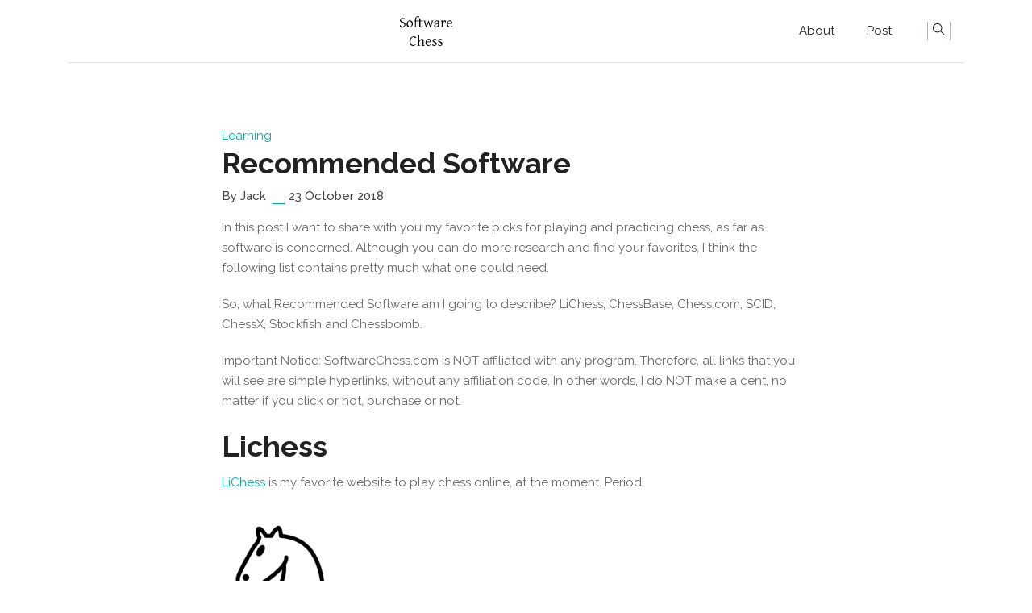

--- FILE ---
content_type: text/html
request_url: https://softwarechess.com/recommended-software/
body_size: 15127
content:
<!DOCTYPE html>
<html lang="en-us"><head>
  <meta charset="utf-8">
  <title>Software Chess</title>

  <!-- mobile responsive meta -->
  <meta name="viewport" content="width=device-width, initial-scale=1, maximum-scale=1">
  <meta name="description" content="Discover the best software to play chess like a pro">
  <meta name="author" content="Dirk">
    
  
  <meta name="theme-name" content="liva-hugo" />
  
  <meta name="generator" content="Hugo 0.101.0" />

  <!-- plugins -->
  
  <link rel="stylesheet" href="https://softwarechess.com/plugins/bootstrap/bootstrap.min.css ">
  
  <link rel="stylesheet" href="https://softwarechess.com/plugins/slick/slick.css ">
  
  <link rel="stylesheet" href="https://softwarechess.com/plugins/themify-icons/themify-icons.css ">
  
  <link rel="stylesheet" href="https://softwarechess.com/plugins/venobox/venobox.css ">
  

  <!-- Main Stylesheet -->
  
  <link rel="stylesheet" href="https://softwarechess.com/scss/style.min.css" media="screen">

  <!--Favicon-->
  <link rel="shortcut icon" href="https://softwarechess.com/images/favicon.png " type="image/x-icon">
  <link rel="icon" href="https://softwarechess.com/images/favicon.png " type="image/x-icon">

  <!-- google analitycs -->
  <script>
    (function (i, s, o, g, r, a, m) {
      i['GoogleAnalyticsObject'] = r;
      i[r] = i[r] || function () {
        (i[r].q = i[r].q || []).push(arguments)
      }, i[r].l = 1 * new Date();
      a = s.createElement(o),
        m = s.getElementsByTagName(o)[0];
      a.async = 1;
      a.src = g;
      m.parentNode.insertBefore(a, m)
    })(window, document, 'script', '//www.google-analytics.com/analytics.js', 'ga');
    ga('create', 'G-0Q6121ZFTD', 'auto');
    ga('send', 'pageview');
  </script>

</head>
<body>
<!-- preloader start -->
<div class="preloader">
  
</div>
<!-- preloader end -->
<!-- navigation -->
<header class="navigation">
  <div class="container">
    
    <nav class="navbar navbar-expand-lg navbar-white bg-transparent border-bottom pl-0">
      <a class="navbar-brand mobile-view" href="https://softwarechess.com"><img class="img-fluid"
          src="https://softwarechess.com/images/logo_65.png" alt="Software Chess"></a>
      <button class="navbar-toggler border-0" type="button" data-toggle="collapse" data-target="#navigation">
        <i class="ti-menu"></i>
      </button>

      <div class="collapse navbar-collapse text-center" id="navigation">
        <div class="desktop-view">
          <ul class="navbar-nav mr-auto">
            
          </ul>
        </div>

        <a class="navbar-brand mx-auto desktop-view" href="https://softwarechess.com"><img class="img-fluid"
            src="https://softwarechess.com/images/logo_65.png" alt="Software Chess"></a>

        <ul class="navbar-nav">
          
          
          <li class="nav-item">
            <a class="nav-link" href="https://softwarechess.com/about">About</a>
          </li>
          
          
          
          <li class="nav-item">
            <a class="nav-link" href="https://softwarechess.com/blog">Post</a>
          </li>
          
          
        </ul>

        
        <!-- search -->
        <div class="search pl-lg-4">
          <button id="searchOpen" class="search-btn"><i class="ti-search"></i></button>
          <div class="search-wrapper">
            <form action="https://softwarechess.com/search" class="h-100">
              <input class="search-box px-4" id="search-query" name="s" type="search" placeholder="Type & Hit Enter...">
            </form>
            <button id="searchClose" class="search-close"><i class="ti-close text-dark"></i></button>
          </div>
        </div>
        

        
      </div>
    </nav>
  </div>
</header>
<!-- /navigation -->

<section class="section-sm">
  <div class="container">
    <div class="row">
      <div class="col-lg-8 mx-auto">
        
        <a href="/categories/learning"
          class="text-primary">Learning</a>
        
        <h2>Recommended Software</h2>
        <div class="mb-3 post-meta">
          <span>By Jack</span>
          
          <span class="border-bottom border-primary px-2 mx-1"></span>
          <span>23 October 2018</span>
          
        </div>
        
        <div class="content mb-5">
          <p>In this post I want to share with you my favorite picks for playing and practicing chess, as far as software is concerned. Although you can do more research and find your favorites, I think the following list contains pretty much what one could need.</p>
<p>So, what Recommended Software am I going to describe? LiChess, ChessBase, Chess.com, SCID, ChessX, Stockfish and Chessbomb.</p>
<p>Important Notice: SoftwareChess.com is NOT affiliated with any program. Therefore, all links that you will see are simple hyperlinks, without any affiliation code. In other words, I do NOT make a cent, no matter if you click or not, purchase or not.</p>
<h2 id="lichess">Lichess</h2>
<p><a href="https://lichess.org">LiChess</a> is my favorite website to play chess online, at the moment. Period.</p>
<img src="/images/post/lichess.png">
<p>It is an amazing website with plenty of functionalities and it&rsquo;s free, without ads. As its creator said, LiChess was built for the love of chess only. My main reasons for using LiChess are:</p>
<ul>
<li>simple but neat graphical interface</li>
<li>great mobile app</li>
<li>lots of chess variants available</li>
<li>great database for analysis</li>
<li>engine support (for free, of course!)</li>
<li>blindfold chess (invisible chess)</li>
</ul>
<p>I can&rsquo;t stop recommending LiChess. If you use it, it might be the only thing you will need for a long time, and you will have everything for free. Also, LiChess is a open-source software which means it&rsquo;s practically impossible that it will ever become a paid platform. For those of you who don&rsquo;t know what open-source means, in (very) short the source code that generates the website is public and published in a repository called GitHub.</p>
<p>LiChess has so many functionalities that some of them are somewhat hidden. I am often surprised when I find a new tool that I didn&rsquo;t know about. If you stay tuned long enough on this blog, I am planning to write more detailed guides/tutorial on a few things you can do on LiChess. Just as appetizer, know that you can live stream your game on twich.tv!</p>
<h2 id="chessbase">ChessBase</h2>
<p><a href="https://chessbase.com">Chessbase</a> is a german company that markets chess software, as Wikipedia states. Also, I feel to add, ChessBase is the most read chess-news blog. It has continuous update on top tournaments and other chess stories.</p>
<img src="/images/post/chessbase.jpg">
<p>You can&rsquo;t really count the number of collaborators that ChessBase has among GMs, even famous ones. And as I said in a <a href="https://softwarechess.com/what-chess-software-do-grandmaster-use/">previous post</a> of mines, ChessBase (the software) is the most used application among GMs, for historical reasons and also for very good practical reasons. It&rsquo;s a classic standalone application, that therefore you can use everywhere even without internet connection. In other words, it&rsquo;s not just a website!</p>
<p>The thing that I really admire about ChessBase is that they are selling the subscription to their Premium webapp for a very, very, fair price. Just about 5 dollars per months, and you can even save a few bucks if you purchase 1-year subscription directly. The web app has so many features that I can&rsquo;t really enumerate all of them. But as said, for me it&rsquo;s totally worth the prize, and you should know by now that I am not affiliated to them in any way.</p>
<p>Just to give one example, with the subscription to ChessBase you also get videos with training materials from GMs, included in the price. About 400,000 minutes (that is, about 6,500 hours of video!).</p>
<h2 id="chesscom">Chess.com</h2>
<img src="/images/post/chess-com.png">
<p><a href="https://chess.com">Chess.com</a> has been my favorite site to play chess online for quite a long time. Now I am mostly playing on LiChess, but Chess.com remains one of the best options out there, especially because they are improving a lot their blog, so you can find very good articles to read over there, and maybe more importantly because of the competitions they organize.</p>
<p>In fact, Chess.com organizes blitz and bullet online competitions between top players that are really amazing to watch. No one else than World Champion Magnus Carlsen participated and won the last edition! For me, it&rsquo;s amazing the work they are pulling in at Chess.com to bring all top players, World Champion included, to play a online competition that it&rsquo;s streamed live all over the world. Chapeau!</p>
<h2 id="scid">SCID</h2>
<p>A special mention goes to <a href="http://scid.sourceforge.net/">SCID</a>. SCID is a free software that allows you to study chess, by integrating databases and engine analysis (it also has other features, to tell you the truth). It&rsquo;s also open-source.</p>
<p>SCID has been for long time the only real alternative to ChessBase, until the time ChessBase was “only” a standalone software. Now that ChessBase has become also a webapp, the two are taking different roads.</p>
<p>SCID is still under active development, and it supports a huge number of features. In this sense, the only drawback I can find about it&rsquo;s exactly that with so many features the user interface might seem too complex at first sight!</p>
<p>Oh, the other problem is that you have to be comfortable with installation of software, if you want to use SCID. These days, everyone is getting used to run application in the browser and they have forgotten how to install a program!</p>
<h2 id="chessx">ChessX</h2>
<p><a href="http://chessx.sourceforge.net/">ChessX</a> is a young software that provides similar functionalities to SCID, just that it&rsquo;s still very young. I would normally only suggest SCID, but ChessX has the big advantage that was built for Mac users, so you can use it on your Apple laptop.</p>
<p>Before ChessX, Mac users have been missing a decent software, since ChessBase was provided only for Windows. During my Apple-days I had to run ChessBase inside the emulator, quite painful. ChessX is tested on Mac, and is free and open-source, so you can just download and use it.</p>
<h2 id="stockfish">Stockfish</h2>
<img src="/images/post/stockfish.png">
<p><a href="https://stockfishchess.org/">Stockfish</a> is one of the most famous and strongest chess engine available today. As I wrote in a previous post of mines, it has won several times the TCEC, in my opinion the only real World Computer Chess Championship.</p>
<p>You might have heard of the other two top engines that dominates the scene today, Houdini and Komodo, because they are paid software and therefore are supported and advertised by companies. The truth is that the three of them, Stockfish, Houdini and Komodo, have roughly the same strength. If anyone has an edge (at the time of this writing), that is definitely Stockfish, that is winning the current TCEC. Furthermore, Stockfish is free and open-source. Therefore you should not think much about it: go for Stockfish.</p>
<p>Stockfish is also the chess engine that is integrated into LiChess. You can toggle-on the analysis by clicking on the toggle icon (top, right) when in “Analysis” mode in LiChess. I will probably write a more detailed post mentioning this and several other things that you can do in LiChess.</p>
<h2 id="chessbomb">Chessbomb</h2>
<p><a href="https://www.chessbomb.com/arena/">Chessbomb</a> is a website that transmits live chess games from a lot of tournaments around the world. Although it&rsquo;s neither a chess software, nor a website to play chess, I want to recommend it.</p>
<p>The reason is that I find Chessbomb to be a very quick and easy way to check out what is going on in the world of the tournaments. Especially in those period where I am totally “out of chess”, due to my full-time job and other commitments, a rapid look at Chessbomb allows me to understand what important games have been played in the last few days.</p>
<p>Games in Chessbomb also have integrated analysis with Stockfish, even though I must say the platform lets Stockfish analyze just for a few seconds and therefore quite often the analysis is not the most accurate. Nonetheless, I really recommend you to check out Chessbomb!</p>

        </div>

        
        
      </div>
    </div>
  </div>
</section>



<footer class="text-capitalize">
  <div class="container">
    <div class="row justify-content-center">
      <div class="col-12 text-center mb-5">
        <a href="https://softwarechess.com"><img src="https://softwarechess.com/images/logo_65.png" alt="Software Chess"></a>
      </div>
      
      <div class="col-lg-3 col-sm-6 mb-5">
        <h6 class="mb-4">Social Contacts</h6>
        <ul class="list-unstyled">
          
        </ul>
      </div>
      <div class="col-lg-3 col-sm-6 mb-5">
        <h6 class="mb-4">Categories</h6>
        <ul class="list-unstyled">
          <li class="mb-3"><a class="text-dark"
              href="/categories/history/">History</a>
          </li>
          <li class="mb-3"><a class="text-dark"
              href="/categories/learning/">Learning</a>
          </li>
          <li class="mb-3"><a class="text-dark"
              href="/categories/openings/">Openings</a>
          </li>
          <li class="mb-3"><a class="text-dark"
              href="/categories/software/">Software</a>
          </li>
          <li class="mb-3"><a class="text-dark"
              href="/categories/tournaments/">Tournaments</a>
          </li>
        </ul>
      </div>
      <div class="col-lg-3 col-sm-6 mb-5">
        <h6 class="mb-4">Quick Links</h6>
        <ul class="list-unstyled">
          
          <li class="mb-3"><a class="text-dark" href="https://softwarechess.com/about">About</a></li>
          
          <li class="mb-3"><a class="text-dark" href="https://softwarechess.com/recommended-books">Recommended Books</a></li>
          
          <li class="mb-3"><a class="text-dark" href="https://softwarechess.com/recommended-software">Recommended Software</a></li>
          
        </ul>
      </div>
      <div class="col-12 border-top py-4 text-center">
        
      </div>
    </div>
  </div>
</footer>

<script>
  var indexURL = "https://softwarechess.com/index.json"
</script>

<!-- JS Plugins -->

<script src="https://softwarechess.com/plugins/jQuery/jquery.min.js"></script>

<script src="https://softwarechess.com/plugins/bootstrap/bootstrap.min.js"></script>

<script src="https://softwarechess.com/plugins/slick/slick.min.js"></script>

<script src="https://softwarechess.com/plugins/venobox/venobox.min.js"></script>

<script src="https://softwarechess.com/plugins/search/fuse.min.js"></script>

<script src="https://softwarechess.com/plugins/search/mark.js"></script>

<script src="https://softwarechess.com/plugins/search/search.js"></script>

<!-- Main Script -->

<script src="https://softwarechess.com/js/script.min.js"></script>



</body>
</html>

--- FILE ---
content_type: text/css
request_url: https://softwarechess.com/scss/style.min.css
body_size: 8533
content:
/*!------------------------------------------------------------------
[MAIN STYLESHEET]
PROJECT: Project Name
VERSION: Versoin Number
-------------------------------------------------------------------*/@import "https://fonts.googleapis.com/css?family=Raleway:300,400,500,600,700&display=swap";body{line-height:1.4;font-family:raleway,sans-serif;-webkit-font-smoothing:antialiased;font-size:15px;color:#666}p,.paragraph{font-weight:400;color:#666;font-size:15px;line-height:1.7;font-family:raleway,sans-serif}.h1,.h2,.h3,.h4,.h5,.h6,h1,h2,h3,h4,h5,h6{color:#222;font-weight:700;line-height:1.3!important}.h1:not([class^=ti-]),.h2:not([class^=ti-]),.h3:not([class^=ti-]),.h4:not([class^=ti-]),.h5:not([class^=ti-]),.h6:not([class^=ti-]),h1:not([class^=ti-]),h2:not([class^=ti-]),h3:not([class^=ti-]),h4:not([class^=ti-]),h5:not([class^=ti-]),h6:not([class^=ti-]){font-family:raleway,sans-serif}a.h1,a.h2,a.h3,a.h4,a.h5,a.h6{color:#222}h1,.h1{font-size:45px}h2,.h2{font-size:36px}h3,.h3{font-size:28px}h4,.h4{font-size:22px}h5,.h5{font-size:18px}h6,.h6{font-size:16px}.btn{font-size:14px;font-weight:500;font-family:raleway,sans-serif;text-transform:capitalize;padding:10px 15px;border-radius:0;border:1px solid;position:relative;z-index:1;transition:.2s ease}.btn:hover,.btn:active,.btn:focus{outline:0;box-shadow:0!important}.btn-primary{background:#00aaa1;color:#fff;border-color:#00aaa1}.btn-primary:active,.btn-primary:hover,.btn-primary.focus,.btn-primary.active{background:#00aaa1!important;border-color:#00aaa1!important}.btn-outline-primary{background:0 0;color:#222;border-color:#00aaa1}.btn-outline-primary:active,.btn-outline-primary:hover,.btn-outline-primary.focus,.btn-outline-primary.active{background:#00aaa1!important;border-color:#00aaa1!important;color:#fff}body{background-color:#fff;overflow-x:hidden}::selection{background:#00ddd1;color:#fff}.preloader{position:fixed;top:0;left:0;right:0;bottom:0;background-color:#fff;z-index:9999;display:flex;align-items:center;justify-content:center}img{vertical-align:middle;border:0;max-width:100%;height:auto}a,a:hover,a:focus{text-decoration:none}a.text-primary:hover{color:#00aaa1!important}a,button,select{cursor:pointer;transition:.2s ease}a:focus,button:focus,select:focus{outline:0}a:hover{color:#00aaa1}.slick-slide{outline:0}.section{padding-top:150px;padding-bottom:150px}.section-sm{padding-top:80px;padding-bottom:80px}.section-title{margin-bottom:30px}.bg-cover{background-size:cover;background-position:50%;background-repeat:no-repeat}.border-primary{border-color:#acb9c4!important}.overlay{position:relative}.overlay::before{position:absolute;content:'';height:100%;width:100%;top:0;left:0;background:#000;opacity:.5}.outline-0{outline:0!important}.d-unset{display:unset!important}.bg-primary{background:#00aaa1!important}.text-primary{color:#00aaa1!important}.text-dark,footer a{color:#222!important}a.text-dark:focus,footer a:focus,a.text-dark:hover,footer a:hover{color:#00aaa1!important}.text-light{color:#959595!important}.text-color{color:#666}.mb-10{margin-bottom:10px!important}.mb-20{margin-bottom:20px!important}.mb-30{margin-bottom:30px!important}.mb-40{margin-bottom:40px!important}.mb-50{margin-bottom:50px!important}.mb-60{margin-bottom:60px!important}.mb-70{margin-bottom:70px!important}.mb-80{margin-bottom:80px!important}.mb-90{margin-bottom:90px!important}.mb-100{margin-bottom:100px!important}.zindex-1{z-index:1}.overflow-hidden{overflow:hidden}.border-primary{border-color:#00aaa1!important}.font-weight-medium{font-weight:500!important}.form-control{height:50px;border-radius:0}.form-control:focus{box-shadow:none;outline:0;border-color:#00aaa1}.form-control::placeholder{font-size:13px}textarea.form-control{height:150px}a.bg-primary:focus,a.bg-primary:hover,button.bg-primary:focus,button.bg-primary:hover{background:#00aaa1!important}.nav-item{margin:0}.nav-item .nav-link{text-transform:capitalize}.navbar-white .navbar-nav .nav-link{color:#222}.navbar-white .navbar-nav .nav-link:hover{color:#00aaa1}.navbar-expand-lg .navbar-nav .nav-link{padding:20px}.mobile-view{display:none}@media(max-width:991px){.mobile-view{display:block}}.desktop-view{display:block}@media(max-width:991px){.desktop-view{display:none}}.search-btn{border:0;background:0 0;border-right:1px solid #acb9c4;border-left:1px solid #acb9c4}.search-wrapper{position:absolute;top:0;left:0;right:0;height:100%;z-index:2;visibility:hidden;transition:.2s ease;opacity:0}.search-wrapper.open{visibility:visible;opacity:1}.search-box{height:100%;width:100%;border:0;background:#fff;font-size:20px;padding:0}.search-box:focus{box-shadow:none!important}.search-close{position:absolute;right:5px;top:50%;transform:translateY(-50%);border:0;background:0 0;page-break-after:10px;font-size:20px}.card{border:0;border-radius:0}.card-header,.card-footer,.card-img,.card-img-top{border:0;border-radius:0}.featured-post .card-title{margin-left:-10%}@media(max-width:767px){.featured-post .card-title{margin-left:0;font-size:30px}}@media screen and (min-width:600px){.featured-post-slider .slick-dots{position:absolute;height:100%;right:0;top:0;display:flex;flex-direction:column}.featured-post-slider .slick-dots li{flex:auto;position:relative;list-style-type:none}.featured-post-slider .slick-dots li button{position:absolute;padding:0;border:0;background:#acb9c4;color:transparent;overflow:hidden;width:1px;height:100%;transition:0s}.featured-post-slider .slick-dots li.slick-active button{background:#00aaa1;width:6px;left:-2px}}@media screen and (max-width:599px){.featured-post-slider .slick-dots{position:absolute;height:5px;width:100%;right:0;bottom:-40px;display:flex;padding:0}.featured-post-slider .slick-dots li{flex:auto;position:relative;list-style-type:none;width:100%;height:100%}.featured-post-slider .slick-dots li button{position:absolute;padding:0;border:0;background:#acb9c4;color:transparent;overflow:hidden;width:100%;height:1px}.featured-post-slider .slick-dots li.slick-active button{background:#00aaa1;top:-2px;height:5px}}.post-meta span{color:#444;font-weight:500}.recent-post-thumb{height:100px;width:100px;border-radius:50%;background-position:50%;background-size:cover;background-repeat:no-repeat}.small-post-border:not(:last-child){border-right:1px solid #acb9c4}@media(max-width:991px){.small-post-border:not(:last-child){border-right:0;border-bottom:1px solid #acb9c4;margin-bottom:20px;padding-bottom:20px}}.widgets{padding-left:25px;border-left:1px solid #eee}@media(max-width:991px){.widgets{padding-left:0;border-left:0}}.widget{text-align:center;margin-bottom:50px}.widget-title{display:inline-block;border-top:.5px solid #00aaa1;border-bottom:.5px solid #00aaa1;padding:10px 0;margin-bottom:20px}.widget li{margin-bottom:10px}.widget li a{color:#666}.widget li a:hover{color:#00aaa1}.social-links li a{height:35px;width:35px;background:#00aaa1;color:#fff;display:block;line-height:35px}.social-links li a:hover{color:#fff}.pagination{justify-content:center}.pagination .page-item .page-link{display:inline-block;width:40px;height:40px;text-align:center;color:#00aaa1;border-top:0;border-bottom:0}.pagination .page-item .page-link:hover{background:#00aaa1;color:#fff}.pagination .page-item:first-child .page-link,.pagination .page-item:last-child .page-link{border-radius:0}.pagination .page-item.active .page-link{background:#fff;color:#666;border:1px solid #00aaa1}.author-thumb-sm{max-height:165px;max-width:165px}.content *{margin-bottom:20px}.content h1,.content h2,.content h3,.content h4,.content h5,.content h6{margin-bottom:10px}.content ol{padding-left:20px}.content ul{padding-left:0}.content ul li{position:relative;padding-left:20px;margin-bottom:15px;list-style-type:none}.content ul li::before{position:absolute;content:"\e71b";font-family:themify;font-size:14px;left:0;top:1px;color:#00aaa1;transition:.3s ease}.content table{text-align:left;width:100%;max-width:100%;margin-bottom:1rem;border:1px solid #dee2e6}.content table th,.content table td{padding:.75rem;vertical-align:top;border:1px solid #dee2e6}.content table thead{background:#eaf9ff}.content table tbody{background:#f4fcff}.content table tbody td{text-align:left!important}.content blockquote{padding:20px;background:#f4fcff;border-left:3px solid #00aaa1}.content blockquote p{margin-bottom:0;color:#222;font-style:italic!important}.content pre{padding:10px 20px;background:#f4fcff}.content pre code{border:0;background:0 0;padding:0}.content a{color:#00aaa1}.content a:hover{text-decoration:underline}.content code{padding:3px 5px;background:#f4fcff;border:1px solid #acb9c4;border-radius:3px;color:#222}footer a:hover{color:#00aaa1!important;text-decoration:underline}

--- FILE ---
content_type: application/javascript
request_url: https://softwarechess.com/js/script.min.js
body_size: 464
content:
$(window).on("load",function(){$(".preloader").fadeOut(100)}),function(e){"use strict";e("#searchOpen").on("click",function(){e(".search-wrapper").addClass("open")}),e("#searchClose").on("click",function(){e(".search-wrapper").removeClass("open")});const t=e(".featured-post-slider");t.slick({infinite:!0,vertical:!0,verticalSwiping:!0,arrows:!1,dots:!0,responsive:[{breakpoint:600,settings:{vertical:!1,verticalSwiping:!1}}]}),t.on("wheel",function(t){t.preventDefault(),t.originalEvent.deltaY>0?e(this).slick("slickNext"):e(this).slick("slickPrev")}),e(".venobox").venobox()}(jQuery)